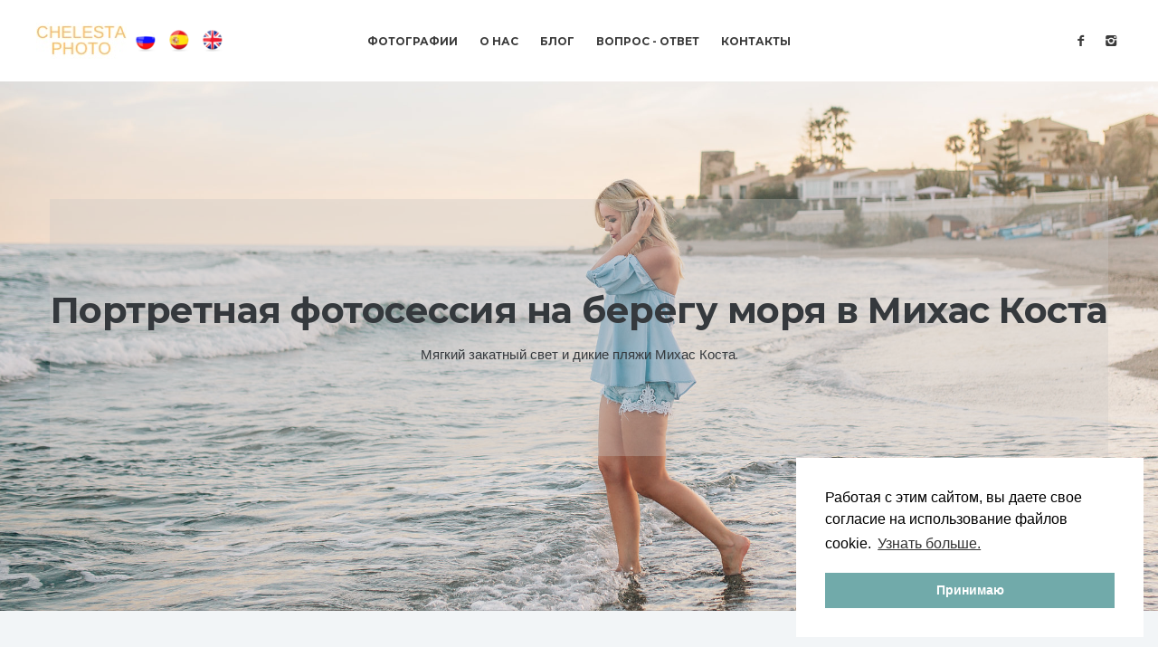

--- FILE ---
content_type: text/html; charset=UTF-8
request_url: https://www.chelesta.com/ru/session/28/portretnaya_fotosessiya_na_beregu_morya_v_mihas_kosta.htm
body_size: 7477
content:
<!DOCTYPE html>
<html lang="ru">
<head>
<meta charset="UTF-8">
<meta name="viewport" content="width=device-width, initial-scale=1.0">
<meta name="author" content="">
<meta name="msvalidate.01" content="CAE2324481942C5CF2C503818FF3AC7A" />
<meta name="yandex-verification" content="46741117f8ba076d" />
        
<link rel="apple-touch-icon" sizes="57x57" href="/favicon/apple-icon-57x57.png">
<link rel="apple-touch-icon" sizes="60x60" href="/favicon/apple-icon-60x60.png">
<link rel="apple-touch-icon" sizes="72x72" href="/favicon/apple-icon-72x72.png">
<link rel="apple-touch-icon" sizes="76x76" href="/favicon/apple-icon-76x76.png">
<link rel="apple-touch-icon" sizes="114x114" href="/favicon/apple-icon-114x114.png">
<link rel="apple-touch-icon" sizes="120x120" href="/favicon/apple-icon-120x120.png">
<link rel="apple-touch-icon" sizes="144x144" href="/favicon/apple-icon-144x144.png">
<link rel="apple-touch-icon" sizes="152x152" href="/favicon/apple-icon-152x152.png">
<link rel="apple-touch-icon" sizes="180x180" href="/favicon/apple-icon-180x180.png">
<link rel="icon" type="image/png" sizes="192x192"  href="/favicon/android-icon-192x192.png">
<link rel="icon" type="image/png" sizes="32x32" href="/favicon/favicon-32x32.png">
<link rel="icon" type="image/png" sizes="96x96" href="/favicon/favicon-96x96.png">
<link rel="icon" type="image/png" sizes="16x16" href="/favicon/favicon-16x16.png">
<link rel="manifest" href="/favicon/manifest.json">
<meta name="msapplication-TileColor" content="#ffffff">
<meta name="msapplication-TileImage" content="/favicon/ms-icon-144x144.png">
<meta name="theme-color" content="#ffffff">


<title> Портретная фотосессия на берегу моря в Михас Коста</title>
    <meta property="description" content="Мягкий закатный свет и дикие пляжи Михас Коста.">
<meta property="keywords" content="портретная, инстаграм, Михас">
<meta property="og:locale" content="ru_RU">
<meta property="og:url" content="https://www.chelesta.com/ru/session/28/portretnaya_fotosessiya_na_beregu_morya_v_mihas_kosta.htm">
<meta property="og:type" content="article">
<meta property="og:title" content=" Портретная фотосессия на берегу моря в Михас Коста">
<meta property="og:image" content="https://www.chelesta.com/uploads/28/cover_small.jpg">
<meta property="og:image:width" content="440">
<meta property="og:site_name" content="Yana Gudkova">
<meta property="og:description" content="Мягкий закатный свет и дикие пляжи Михас Коста.">
<meta property="og:tag" content="портретная">
<meta property="og:tag" content="инстаграм">    
    <meta name="csrf-param" content="_csrf">
<meta name="csrf-token" content="8KyN6_kB30lSf9iA_vMjAPyAebX7h_w5HgmPsrfAnd-lncKGt1uUZCIemeKVlhV5pNU38Yv-mw9OXrfI25Wp7w==">

<!-- Bootstrap core CSS -->
<link rel="stylesheet" href="/css/font-awesome.min.css">
<link href="/design/style/css/bootstrap.min.css" rel="stylesheet">
<link href="/design/style/css/plugins.css" rel="stylesheet">
<link href="/design/style.css" rel="stylesheet">
<link href='/css/topbutton.css' rel='stylesheet' type='text/css'>
<link href="/design/style/css/color/green.css" rel="stylesheet">
<link href='https://fonts.googleapis.com/css?family=Montserrat:400,700' rel='stylesheet' type='text/css'>
<link href='https://fonts.googleapis.com/css?family=Karla:400,400italic,700,700italic' rel='stylesheet' type='text/css'>
<link href="/design/style/type/icons.css" rel="stylesheet">
<!-- HTML5 shim and Respond.js for IE8 support of HTML5 elements and media queries -->
<!-- WARNING: Respond.js doesn't work if you view the page via file:// -->
<!--[if lt IE 9]>
<script src="https://oss.maxcdn.com/html5shiv/3.7.2/html5shiv.min.js"></script>
<script src="https://oss.maxcdn.com/respond/1.4.2/respond.min.js"></script>
<![endif]-->

<script>
  (function(i,s,o,g,r,a,m){i['GoogleAnalyticsObject']=r;i[r]=i[r]||function(){
  (i[r].q=i[r].q||[]).push(arguments)},i[r].l=1*new Date();a=s.createElement(o),
  m=s.getElementsByTagName(o)[0];a.async=1;a.src=g;m.parentNode.insertBefore(a,m)
  })(window,document,'script','https://www.google-analytics.com/analytics.js','ga');

  ga('create', 'UA-20686207-3', 'auto');
  ga('send', 'pageview');
</script>

<!-- Yandex.Metrika counter -->
<script type="text/javascript" >
   (function(m,e,t,r,i,k,a){m[i]=m[i]||function(){(m[i].a=m[i].a||[]).push(arguments)};
   m[i].l=1*new Date();k=e.createElement(t),a=e.getElementsByTagName(t)[0],k.async=1,k.src=r,a.parentNode.insertBefore(k,a)})
   (window, document, "script", "https://mc.yandex.ru/metrika/tag.js", "ym");

   ym(22843660, "init", {
        clickmap:true,
        trackLinks:true,
        accurateTrackBounce:true
   });
</script>
<noscript><div><img src="https://mc.yandex.ru/watch/22843660" style="position:absolute; left:-9999px;" alt="" /></div></noscript>
<!-- /Yandex.Metrika counter -->

</head>

<body>
<div id="preloader"><div class="textload">Загрузка</div><div id="status"><div class="spinner"></div></div></div>
<main class="body-wrapper">
  <div class="navbar solid light">
    <div class="navbar-header">
      <div class="basic-wrapper"> 
        <div class="navbar-brand"> 
        <a href="/ru">
            <!--img src="#" srcset="/design/style/images/logo.png 1x, /design/style/images/logo@2x.png 2x" class="logo-light" alt="" /-->
            <img src="#" srcset="/design/style/images/chelesta.png 1x" class="logo-dark" alt="" />
        </a>
        <a href="/ru/session/28/portretnaya_fotosessiya_na_beregu_morya_v_mihas_kosta.htm">
            <img alt="" src="/design/flags/russia_32.png" />
        </a>
                <a href="/es/session/28/sesión_de_fotos_en_riviera_del_sol.htm">
            <img alt="" src="/design/flags/spain_32.png" />
        </a>
                        <a href="/en/session/28/portrait_photo_shoot_in_riviera_del_sol.htm">
            <img alt="" src="/design/flags/uk_32.png" />
        </a>
                </div>
        <a class="btn responsive-menu" data-toggle="collapse" data-target=".navbar-collapse"><i></i></a>
      </div>
      <!-- /.basic-wrapper -->  
    </div>
    <!-- /.navbar-header -->
    <nav class="collapse navbar-collapse">
      <ul class="nav navbar-nav">


    <li><a href="/ru/list/">Фотографии</a></li>
    <li><a href="/ru/about/">О нас</a></li>
    <li><a href="/ru/blogs/">Блог</a></li>
    <li><a href="/ru/faq/">Вопрос - ответ</a></li>
    <li><a href="/ru/contacts/">Контакты</a></li>


      </ul>
      <!-- /.navbar-nav --> 
    </nav>

    <!-- /.navbar-collapse -->
    <div class="social-wrapper">
      <ul class="social naked">
        <li><a href="https://www.facebook.com/chelestaphoto/" target="_blank"><i class="icon-s-facebook"></i></a></li>
        <li><a href="https://www.instagram.com/chelesta.team/" target="_blank"><i class="icon-s-instagram"></i></a></li>
      </ul>
      <!-- /.social --> 
    </div>
    <!-- /.social-wrapper --> 
  </div>
  <!-- /.navbar -->


  <script type="text/javascript" src="//platform-api.sharethis.com/js/sharethis.js#property=59f322bc58ca400012955942&product=inline-share-buttons"></script>

                <div class="post-parallax parallax parallax2" style="background-image: url(https://www.chelesta.com/uploads/28/cover_big.jpg);">
            <div class="container inner text-center">
              <div class="headline text-center" style="padding-top: 100px; padding-bottom: 100px; color: #35393d;background-color: #CAC6C255;">
                <h2> Портретная фотосессия на берегу моря в Михас Коста</h2>
                <p class="lead"><p>Мягкий закатный свет и дикие пляжи Михас Коста.</p></p>
              </div>
              <!-- /.headline --> 
            </div>
          </div>

      

  <div class="dark-wrapper">
    <div class="container">
      <!-- /.thin -->
      
<br />
    <div class="sharethis-inline-share-buttons"></div>
<br />
      
      
      <div class="divide10"></div>
      <div class="cbp-panel">
        <div id="js-grid-mosaic" class="cbp">


          <div class="cbp-item print" style="background-color:#D1C8BF;">
            <a class="cbp-caption fancybox-media" data-rel="portfolio" href="/ru/photo/28/326/portretnaya_fotosessiya_na_beregu_morya_v_mihas_kosta.htm" data-fancybox-href="https://www.chelesta.com/uploads/00/1c/c898b5ea6bb19bbb01e365bde32c/big_1800.jpg">
            <div class="cbp-caption-defaultWrap"> 
                <img class="lazyload" src="https://www.chelesta.com/design/style/images/560x380.png" data-src="https://www.chelesta.com/uploads/00/1c/c898b5ea6bb19bbb01e365bde32c/mosaic_h1.jpg" alt=" Портретная фотосессия на берегу моря в Михас Коста" /> 
            </div>

            <div class="cbp-caption-activeWrap">
              <div class="cbp-l-caption-alignCenter">
                <div class="cbp-l-caption-body">
                  <div class="cbp-l-caption-title"><span class="cbp-plus"></span></div>
                </div>
              </div>
            </div>
            <!--/.cbp-caption-activeWrap --> 
            </a>
          </div>
          <!--/.cbp-item -->

        
          <div class="cbp-item print" style="background-color:#8F8B81;">
            <a class="cbp-caption fancybox-media" data-rel="portfolio" href="/ru/photo/28/584/portretnaya_fotosessiya_na_beregu_morya_v_mihas_kosta.htm" data-fancybox-href="https://www.chelesta.com/uploads/2b/80/2d560a6cbc792ad23365dd9bb0c1/big_1800.jpg">
            <div class="cbp-caption-defaultWrap"> 
                <img class="lazyload" src="https://www.chelesta.com/design/style/images/280x190.png" data-src="https://www.chelesta.com/uploads/2b/80/2d560a6cbc792ad23365dd9bb0c1/mosaic_h2.jpg" alt=" Портретная фотосессия на берегу моря в Михас Коста" /> 
            </div>

            <div class="cbp-caption-activeWrap">
              <div class="cbp-l-caption-alignCenter">
                <div class="cbp-l-caption-body">
                  <div class="cbp-l-caption-title"><span class="cbp-plus"></span></div>
                </div>
              </div>
            </div>
            <!--/.cbp-caption-activeWrap --> 
            </a>
          </div>
          <!--/.cbp-item -->

        
          <div class="cbp-item print" style="background-color:#CAC6C1;">
            <a class="cbp-caption fancybox-media" data-rel="portfolio" href="/ru/photo/28/585/portretnaya_fotosessiya_na_beregu_morya_v_mihas_kosta.htm" data-fancybox-href="https://www.chelesta.com/uploads/11/58/6657db8feda9eb94509a5749b0e6/big_1800.jpg">
            <div class="cbp-caption-defaultWrap"> 
                <img class="lazyload" src="https://www.chelesta.com/design/style/images/280x190.png" data-src="https://www.chelesta.com/uploads/11/58/6657db8feda9eb94509a5749b0e6/mosaic_h2.jpg" alt=" Портретная фотосессия на берегу моря в Михас Коста" /> 
            </div>

            <div class="cbp-caption-activeWrap">
              <div class="cbp-l-caption-alignCenter">
                <div class="cbp-l-caption-body">
                  <div class="cbp-l-caption-title"><span class="cbp-plus"></span></div>
                </div>
              </div>
            </div>
            <!--/.cbp-caption-activeWrap --> 
            </a>
          </div>
          <!--/.cbp-item -->

        
          <div class="cbp-item print" style="background-color:#C6C4C5;">
            <a class="cbp-caption fancybox-media" data-rel="portfolio" href="/ru/photo/28/586/portretnaya_fotosessiya_na_beregu_morya_v_mihas_kosta.htm" data-fancybox-href="https://www.chelesta.com/uploads/d2/cf/26974a5d2f1556488ab66a4cf2c2/big_1800.jpg">
            <div class="cbp-caption-defaultWrap"> 
                <img class="lazyload" src="https://www.chelesta.com/design/style/images/280x190.png" data-src="https://www.chelesta.com/uploads/d2/cf/26974a5d2f1556488ab66a4cf2c2/mosaic_h2.jpg" alt=" Портретная фотосессия на берегу моря в Михас Коста" /> 
            </div>

            <div class="cbp-caption-activeWrap">
              <div class="cbp-l-caption-alignCenter">
                <div class="cbp-l-caption-body">
                  <div class="cbp-l-caption-title"><span class="cbp-plus"></span></div>
                </div>
              </div>
            </div>
            <!--/.cbp-caption-activeWrap --> 
            </a>
          </div>
          <!--/.cbp-item -->

        
          <div class="cbp-item print" style="background-color:#BAB6B5;">
            <a class="cbp-caption fancybox-media" data-rel="portfolio" href="/ru/photo/28/587/portretnaya_fotosessiya_na_beregu_morya_v_mihas_kosta.htm" data-fancybox-href="https://www.chelesta.com/uploads/54/86/0e49c32abc29f2bea7fb3c8ea213/big_1800.jpg">
            <div class="cbp-caption-defaultWrap"> 
                <img class="lazyload" src="https://www.chelesta.com/design/style/images/280x380.png" data-src="https://www.chelesta.com/uploads/54/86/0e49c32abc29f2bea7fb3c8ea213/mosaic_v.jpg" alt=" Портретная фотосессия на берегу моря в Михас Коста" /> 
            </div>

            <div class="cbp-caption-activeWrap">
              <div class="cbp-l-caption-alignCenter">
                <div class="cbp-l-caption-body">
                  <div class="cbp-l-caption-title"><span class="cbp-plus"></span></div>
                </div>
              </div>
            </div>
            <!--/.cbp-caption-activeWrap --> 
            </a>
          </div>
          <!--/.cbp-item -->

        
          <div class="cbp-item print" style="background-color:#D2D2D2;">
            <a class="cbp-caption fancybox-media" data-rel="portfolio" href="/ru/photo/28/588/portretnaya_fotosessiya_na_beregu_morya_v_mihas_kosta.htm" data-fancybox-href="https://www.chelesta.com/uploads/3f/87/7f5b8485dd46d11a386930226489/big_1800.jpg">
            <div class="cbp-caption-defaultWrap"> 
                <img class="lazyload" src="https://www.chelesta.com/design/style/images/280x190.png" data-src="https://www.chelesta.com/uploads/3f/87/7f5b8485dd46d11a386930226489/mosaic_h2.jpg" alt=" Портретная фотосессия на берегу моря в Михас Коста" /> 
            </div>

            <div class="cbp-caption-activeWrap">
              <div class="cbp-l-caption-alignCenter">
                <div class="cbp-l-caption-body">
                  <div class="cbp-l-caption-title"><span class="cbp-plus"></span></div>
                </div>
              </div>
            </div>
            <!--/.cbp-caption-activeWrap --> 
            </a>
          </div>
          <!--/.cbp-item -->

        
          <div class="cbp-item print" style="background-color:#908A7F;">
            <a class="cbp-caption fancybox-media" data-rel="portfolio" href="/ru/photo/28/591/portretnaya_fotosessiya_na_beregu_morya_v_mihas_kosta.htm" data-fancybox-href="https://www.chelesta.com/uploads/be/27/13596cb9bc53aee42bf0b55f16d2/big_1800.jpg">
            <div class="cbp-caption-defaultWrap"> 
                <img class="lazyload" src="https://www.chelesta.com/design/style/images/280x190.png" data-src="https://www.chelesta.com/uploads/be/27/13596cb9bc53aee42bf0b55f16d2/mosaic_h2.jpg" alt=" Портретная фотосессия на берегу моря в Михас Коста" /> 
            </div>

            <div class="cbp-caption-activeWrap">
              <div class="cbp-l-caption-alignCenter">
                <div class="cbp-l-caption-body">
                  <div class="cbp-l-caption-title"><span class="cbp-plus"></span></div>
                </div>
              </div>
            </div>
            <!--/.cbp-caption-activeWrap --> 
            </a>
          </div>
          <!--/.cbp-item -->

        
          <div class="cbp-item print" style="background-color:#C6C2C0;">
            <a class="cbp-caption fancybox-media" data-rel="portfolio" href="/ru/photo/28/592/portretnaya_fotosessiya_na_beregu_morya_v_mihas_kosta.htm" data-fancybox-href="https://www.chelesta.com/uploads/44/79/f88d217def49ad0358befaf31890/big_1800.jpg">
            <div class="cbp-caption-defaultWrap"> 
                <img class="lazyload" src="https://www.chelesta.com/design/style/images/560x380.png" data-src="https://www.chelesta.com/uploads/44/79/f88d217def49ad0358befaf31890/mosaic_h1.jpg" alt=" Портретная фотосессия на берегу моря в Михас Коста" /> 
            </div>

            <div class="cbp-caption-activeWrap">
              <div class="cbp-l-caption-alignCenter">
                <div class="cbp-l-caption-body">
                  <div class="cbp-l-caption-title"><span class="cbp-plus"></span></div>
                </div>
              </div>
            </div>
            <!--/.cbp-caption-activeWrap --> 
            </a>
          </div>
          <!--/.cbp-item -->

        
          <div class="cbp-item print" style="background-color:#A5A4A4;">
            <a class="cbp-caption fancybox-media" data-rel="portfolio" href="/ru/photo/28/593/portretnaya_fotosessiya_na_beregu_morya_v_mihas_kosta.htm" data-fancybox-href="https://www.chelesta.com/uploads/2c/0c/6a3d58c9f2e64c51197f4f8071ec/big_1800.jpg">
            <div class="cbp-caption-defaultWrap"> 
                <img class="lazyload" src="https://www.chelesta.com/design/style/images/280x380.png" data-src="https://www.chelesta.com/uploads/2c/0c/6a3d58c9f2e64c51197f4f8071ec/mosaic_v.jpg" alt=" Портретная фотосессия на берегу моря в Михас Коста" /> 
            </div>

            <div class="cbp-caption-activeWrap">
              <div class="cbp-l-caption-alignCenter">
                <div class="cbp-l-caption-body">
                  <div class="cbp-l-caption-title"><span class="cbp-plus"></span></div>
                </div>
              </div>
            </div>
            <!--/.cbp-caption-activeWrap --> 
            </a>
          </div>
          <!--/.cbp-item -->

        
          <div class="cbp-item print" style="background-color:#B6AFAA;">
            <a class="cbp-caption fancybox-media" data-rel="portfolio" href="/ru/photo/28/594/portretnaya_fotosessiya_na_beregu_morya_v_mihas_kosta.htm" data-fancybox-href="https://www.chelesta.com/uploads/0d/61/33d8187439379736c66ed0fe89f4/big_1800.jpg">
            <div class="cbp-caption-defaultWrap"> 
                <img class="lazyload" src="https://www.chelesta.com/design/style/images/280x190.png" data-src="https://www.chelesta.com/uploads/0d/61/33d8187439379736c66ed0fe89f4/mosaic_h2.jpg" alt=" Портретная фотосессия на берегу моря в Михас Коста" /> 
            </div>

            <div class="cbp-caption-activeWrap">
              <div class="cbp-l-caption-alignCenter">
                <div class="cbp-l-caption-body">
                  <div class="cbp-l-caption-title"><span class="cbp-plus"></span></div>
                </div>
              </div>
            </div>
            <!--/.cbp-caption-activeWrap --> 
            </a>
          </div>
          <!--/.cbp-item -->

        
          <div class="cbp-item print" style="background-color:#787A6F;">
            <a class="cbp-caption fancybox-media" data-rel="portfolio" href="/ru/photo/28/595/portretnaya_fotosessiya_na_beregu_morya_v_mihas_kosta.htm" data-fancybox-href="https://www.chelesta.com/uploads/f3/50/a5d57129a76de6fbc42df737ce61/big_1800.jpg">
            <div class="cbp-caption-defaultWrap"> 
                <img class="lazyload" src="https://www.chelesta.com/design/style/images/280x190.png" data-src="https://www.chelesta.com/uploads/f3/50/a5d57129a76de6fbc42df737ce61/mosaic_h2.jpg" alt=" Портретная фотосессия на берегу моря в Михас Коста" /> 
            </div>

            <div class="cbp-caption-activeWrap">
              <div class="cbp-l-caption-alignCenter">
                <div class="cbp-l-caption-body">
                  <div class="cbp-l-caption-title"><span class="cbp-plus"></span></div>
                </div>
              </div>
            </div>
            <!--/.cbp-caption-activeWrap --> 
            </a>
          </div>
          <!--/.cbp-item -->

        
          <div class="cbp-item print" style="background-color:#C0BFBB;">
            <a class="cbp-caption fancybox-media" data-rel="portfolio" href="/ru/photo/28/596/portretnaya_fotosessiya_na_beregu_morya_v_mihas_kosta.htm" data-fancybox-href="https://www.chelesta.com/uploads/73/04/ea6568d04bba2406b61da3d2f4e2/big_1800.jpg">
            <div class="cbp-caption-defaultWrap"> 
                <img class="lazyload" src="https://www.chelesta.com/design/style/images/280x190.png" data-src="https://www.chelesta.com/uploads/73/04/ea6568d04bba2406b61da3d2f4e2/mosaic_h2.jpg" alt=" Портретная фотосессия на берегу моря в Михас Коста" /> 
            </div>

            <div class="cbp-caption-activeWrap">
              <div class="cbp-l-caption-alignCenter">
                <div class="cbp-l-caption-body">
                  <div class="cbp-l-caption-title"><span class="cbp-plus"></span></div>
                </div>
              </div>
            </div>
            <!--/.cbp-caption-activeWrap --> 
            </a>
          </div>
          <!--/.cbp-item -->

        
        </div>
        <!--/.cbp --> 

      </div>
      <!--/.cbp-panel -->

        
      <div class="divide25"></div>
        <div align="center">

            <ul class="tag-list">

                    <li><a href="/ru/list/портретная" class="btn">портретная</a></li>	
                    <li><a href="/ru/list/инстаграм" class="btn">инстаграм</a></li>	
        
            </ul>
        </div>

        
<br />
    <div class="sharethis-inline-share-buttons"></div>
<br />

    <div align="center">
        <h3>Съемочная локация</h3>
    </div>

    </div>
    <!-- /.container --> 
  </div>
  <!-- /.dark-wrapper -->


  <div id="map"></div>
  <script src="https://maps.googleapis.com/maps/api/js?key=AIzaSyBUiqZMrYm7K_eDVPKfl7YzT8a0v_YDaB4&language=ru&extension=.js"></script> 
  <script> google.maps.event.addDomListener(window, 'load', init);
    var map;
    var lat = 36.489006295974;
    var lng = -4.7088432312012;
    function init() {
        var mapOptions = {
            center: new google.maps.LatLng(lat,lng),
            zoom: 10,
            zoomControl: true,
            zoomControlOptions: {
                style: google.maps.ZoomControlStyle.DEFAULT,
            },
            disableDoubleClickZoom: false,
            mapTypeControl: true,
            mapTypeControlOptions: {
                style: google.maps.MapTypeControlStyle.DROPDOWN_MENU,
            },
            scaleControl: true,
            scrollwheel: false,
            streetViewControl: true,
            draggable : true,
            overviewMapControl: false,
            mapTypeId: google.maps.MapTypeId.ROADMAP,
            styles: [{stylers:[{saturation:-100},{gamma:1}]},{elementType:"labels.text.stroke",stylers:[{visibility:"off"}]},{featureType:"poi.business",elementType:"labels.text",stylers:[{visibility:"off"}]},{featureType:"poi.business",elementType:"labels.icon",stylers:[{visibility:"off"}]},{featureType:"poi.place_of_worship",elementType:"labels.text",stylers:[{visibility:"off"}]},{featureType:"poi.place_of_worship",elementType:"labels.icon",stylers:[{visibility:"off"}]},{featureType:"road",elementType:"geometry",stylers:[{visibility:"simplified"}]},{featureType:"water",stylers:[{visibility:"on"},{saturation:50},{gamma:0},{hue:"#50a5d1"}]},{featureType:"administrative.neighborhood",elementType:"labels.text.fill",stylers:[{color:"#333333"}]},{featureType:"road.local",elementType:"labels.text",stylers:[{weight:0.5},{color:"#333333"}]},{featureType:"transit.station",elementType:"labels.icon",stylers:[{gamma:1},{saturation:50}]}]
            }
    
        var mapElement = document.getElementById('map');
        var map = new google.maps.Map(mapElement, mapOptions);
        var infoWindow;
        var marker = new google.maps.Marker({
            icon: '/design/style/images/map-pin_1.png?1769406865',
            position: new google.maps.LatLng(lat, lng),
            map: map
        });

    }
  </script>


    <div class="container">

        <br />
        <div align="center">
            <h3>Также в городе Михас</h3>
        </div>

        <div class="blog grid-view">
        <div class="blog-content">
          <div class="blog-posts">
            <div class="isotope row">

    
            <div class="col-md-4 col-sm-12 grid-view-post">
                <div class="post">
                    <figure class="main">
                        <a href="/ru/session/159/romanticheskaya_rassvetnaya_fotosessiya_na_plyazhe_v_mihase.htm"><img src="https://www.chelesta.com/uploads/159/cover_small.jpg" alt="Романтическая рассветная фотосессия на пляже в Михасе" /></a>
                    </figure>
                    <div class="box text-center" style="height: 140px">
            
                        <h4 class="post-title">
                            <a href="/ru/session/159/romanticheskaya_rassvetnaya_fotosessiya_na_plyazhe_v_mihase.htm">Романтическая рассветная фотосессия на пляже в Михасе</a>
                        </h4>
                        <div class="meta">
                            <span class="date">17/09/2019</span>
                        </div>
            
                        <!-- p><p>Свадебный фотограф в Михасе, Фуэнхироле, Испании</p></p -->
            
                    </div>
                    <!-- /.box -->
                </div>
            </div>
            <!-- /column -->

    
            <div class="col-md-4 col-sm-12 grid-view-post">
                <div class="post">
                    <figure class="main">
                        <a href="/ru/session/158/fotosaemka_vlyublennih_na_mihas_kosta.htm"><img src="https://www.chelesta.com/uploads/158/cover_small.jpg" alt="Фотосъемка влюбленных на Михас Коста" /></a>
                    </figure>
                    <div class="box text-center" style="height: 140px">
            
                        <h4 class="post-title">
                            <a href="/ru/session/158/fotosaemka_vlyublennih_na_mihas_kosta.htm">Фотосъемка влюбленных на Михас Коста</a>
                        </h4>
                        <div class="meta">
                            <span class="date">10/09/2019</span>
                        </div>
            
                        <!-- p><p>Свадебный фотограф на Коста-дель-Соль</p></p -->
            
                    </div>
                    <!-- /.box -->
                </div>
            </div>
            <!-- /column -->

    
            <div class="col-md-4 col-sm-12 grid-view-post">
                <div class="post">
                    <figure class="main">
                        <a href="/ru/session/150/semeynaya_fotosessiya_v_mihase.htm"><img src="https://www.chelesta.com/uploads/150/cover_small.jpg" alt="Семейная фотосессия в Михасе" /></a>
                    </figure>
                    <div class="box text-center" style="height: 140px">
            
                        <h4 class="post-title">
                            <a href="/ru/session/150/semeynaya_fotosessiya_v_mihase.htm">Семейная фотосессия в Михасе</a>
                        </h4>
                        <div class="meta">
                            <span class="date">08/07/2019</span>
                        </div>
            
                        <!-- p><p>Фотограф в Испании: Михас, Фуэнхирола, Бенальмадена</p></p -->
            
                    </div>
                    <!-- /.box -->
                </div>
            </div>
            <!-- /column -->

    
            <div class="col-md-4 col-sm-12 grid-view-post">
                <div class="post">
                    <figure class="main">
                        <a href="/ru/session/133/semeynaya_fotosaemka_v_derevne_mihas.htm"><img src="https://www.chelesta.com/uploads/133/cover_small.jpg" alt="Семейная фотосъемка в деревне Михас" /></a>
                    </figure>
                    <div class="box text-center" style="height: 140px">
            
                        <h4 class="post-title">
                            <a href="/ru/session/133/semeynaya_fotosaemka_v_derevne_mihas.htm">Семейная фотосъемка в деревне Михас</a>
                        </h4>
                        <div class="meta">
                            <span class="date">19/01/2019</span>
                        </div>
            
                        <!-- p><p>Семейный фотограф в Фуэнхироле, фотопрогулка по Михас Пуэбло</p></p -->
            
                    </div>
                    <!-- /.box -->
                </div>
            </div>
            <!-- /column -->

    
            <div class="col-md-4 col-sm-12 grid-view-post">
                <div class="post">
                    <figure class="main">
                        <a href="/ru/session/108/portretnaya_fotosessiya_v_mihase.htm"><img src="https://www.chelesta.com/uploads/108/cover_small.jpg" alt="Портретная фотосессия в Михасе " /></a>
                    </figure>
                    <div class="box text-center" style="height: 140px">
            
                        <h4 class="post-title">
                            <a href="/ru/session/108/portretnaya_fotosessiya_v_mihase.htm">Портретная фотосессия в Михасе </a>
                        </h4>
                        <div class="meta">
                            <span class="date">23/08/2018</span>
                        </div>
            
                        <!-- p><p>Фотограф в Михасе, в Андалусии</p></p -->
            
                    </div>
                    <!-- /.box -->
                </div>
            </div>
            <!-- /column -->

    
            <div class="col-md-4 col-sm-12 grid-view-post">
                <div class="post">
                    <figure class="main">
                        <a href="/ru/session/91/romanticheskaya_progulka_u_morya_na_mihas_kosta.htm"><img src="https://www.chelesta.com/uploads/91/cover_small.jpg" alt="Романтическая прогулка у моря на Михас Коста" /></a>
                    </figure>
                    <div class="box text-center" style="height: 140px">
            
                        <h4 class="post-title">
                            <a href="/ru/session/91/romanticheskaya_progulka_u_morya_na_mihas_kosta.htm">Романтическая прогулка у моря на Михас Коста</a>
                        </h4>
                        <div class="meta">
                            <span class="date">01/05/2018</span>
                        </div>
            
                        <!-- p><p>Фотограф на свадьбу в Испании, Марбелье, Малаге, Эстепоне</p></p -->
            
                    </div>
                    <!-- /.box -->
                </div>
            </div>
            <!-- /column -->

    
            <div class="col-md-4 col-sm-12 grid-view-post">
                <div class="post">
                    <figure class="main">
                        <a href="/ru/session/87/semeynaya_fotoprogulka_po_mihasu.htm"><img src="https://www.chelesta.com/uploads/87/cover_small.jpg" alt="Семейная фотопрогулка по Михасу" /></a>
                    </figure>
                    <div class="box text-center" style="height: 140px">
            
                        <h4 class="post-title">
                            <a href="/ru/session/87/semeynaya_fotoprogulka_po_mihasu.htm">Семейная фотопрогулка по Михасу</a>
                        </h4>
                        <div class="meta">
                            <span class="date">02/04/2018</span>
                        </div>
            
                        <!-- p><p style="text-align: left;">Семейный фотограф в Марбелье, Михасе, Коста-дель-Соль&nbsp;</p></p -->
            
                    </div>
                    <!-- /.box -->
                </div>
            </div>
            <!-- /column -->

    
            <div class="col-md-4 col-sm-12 grid-view-post">
                <div class="post">
                    <figure class="main">
                        <a href="/ru/session/53/fotosessiya_v_ozhidanii_na_rivyera_dely_soly.htm"><img src="https://www.chelesta.com/uploads/53/cover_small.jpg" alt="Фотосессия в ожидании на Ривьера дель Соль " /></a>
                    </figure>
                    <div class="box text-center" style="height: 140px">
            
                        <h4 class="post-title">
                            <a href="/ru/session/53/fotosessiya_v_ozhidanii_na_rivyera_dely_soly.htm">Фотосессия в ожидании на Ривьера дель Соль </a>
                        </h4>
                        <div class="meta">
                            <span class="date">09/07/2017</span>
                        </div>
            
                        <!-- p><p>Семейный и портретный фотограф на Коста дело Соль, в Испании</p></p -->
            
                    </div>
                    <!-- /.box -->
                </div>
            </div>
            <!-- /column -->

    
            <div class="col-md-4 col-sm-12 grid-view-post">
                <div class="post">
                    <figure class="main">
                        <a href="/ru/session/50/rassvetnaya_fotosessiya_dvuh_podrug_na_plyazhe_mihas_kosta.htm"><img src="https://www.chelesta.com/uploads/50/cover_small.jpg" alt="Рассветная фотосессия двух подруг на пляже Михас Коста" /></a>
                    </figure>
                    <div class="box text-center" style="height: 140px">
            
                        <h4 class="post-title">
                            <a href="/ru/session/50/rassvetnaya_fotosessiya_dvuh_podrug_na_plyazhe_mihas_kosta.htm">Рассветная фотосессия двух подруг на пляже Михас Коста</a>
                        </h4>
                        <div class="meta">
                            <span class="date">21/01/2017</span>
                        </div>
            
                        <!-- p><p>Портретный фотограф в Михас Коста, Коста дело Соль&nbsp;</p></p -->
            
                    </div>
                    <!-- /.box -->
                </div>
            </div>
            <!-- /column -->

    
            <div class="col-md-4 col-sm-12 grid-view-post">
                <div class="post">
                    <figure class="main">
                        <a href="/ru/session/36/semeynaya_fotosessiya_v_mihas_pueblo.htm"><img src="https://www.chelesta.com/uploads/36/cover_small.jpg" alt="Семейная фотосессия в Михас Пуэбло" /></a>
                    </figure>
                    <div class="box text-center" style="height: 140px">
            
                        <h4 class="post-title">
                            <a href="/ru/session/36/semeynaya_fotosessiya_v_mihas_pueblo.htm">Семейная фотосессия в Михас Пуэбло</a>
                        </h4>
                        <div class="meta">
                            <span class="date">15/07/2016</span>
                        </div>
            
                        <!-- p><p>Семейный фотограф Михас, Испания</p></p -->
            
                    </div>
                    <!-- /.box -->
                </div>
            </div>
            <!-- /column -->

    
            <div class="col-md-4 col-sm-12 grid-view-post">
                <div class="post">
                    <figure class="main">
                        <a href="/ru/session/34/detskaya_tematicheskaya_fotosessiya_indeytsi.htm"><img src="https://www.chelesta.com/uploads/34/cover_small.jpg" alt="Детская тематическая фотосессия "Индейцы"" /></a>
                    </figure>
                    <div class="box text-center" style="height: 140px">
            
                        <h4 class="post-title">
                            <a href="/ru/session/34/detskaya_tematicheskaya_fotosessiya_indeytsi.htm">Детская тематическая фотосессия "Индейцы"</a>
                        </h4>
                        <div class="meta">
                            <span class="date">03/03/2016</span>
                        </div>
            
                        <!-- p><p>Детский фотограф в Марбелье, на Коста-дель-соль</p></p -->
            
                    </div>
                    <!-- /.box -->
                </div>
            </div>
            <!-- /column -->


            </div>
            </div>
        </div>
        </div>
    </div>




  <footer class="footer inverse-wrapper">
    <div class="container inner">
      <div class="row">
        <div class="col-sm-4">
        
        <div class="widget">
            <!-- h4 class="widget-title">Elsewhere</h4 -->
            <ul class="social">
                <li><a href="https://www.facebook.com/chelestaphoto/" target="_blank"><i class="icon-s-facebook"></i></a></li>
                <li><a href="https://www.instagram.com/chelesta.team/" target="_blank"><i class="icon-s-instagram"></i></a></li>
            </ul>
            <!-- .social --> 
            
        </div>


          <div class="widget">
            <ul class="post-list">
              <li><a href="/ru/cookies/">Cookies</a></li>
              <li><a href="/ru/privacy/">Privacy</a></li>
            </ul>
            <!-- /.post-list --> 
          </div>
          <!-- /.widget --> 
        </div>
        <!-- /column -->

        <div class="col-sm-4">
          <div class="widget">

            <h3 class="widget-title">Теги</h3>
            <ul class="tag-list">


                <li><a href="/ru/list/семейная" title="63" class="btn">семейная</a></li>	


                <li><a href="/ru/list/детская" title="44" class="btn">детская</a></li>	


                <li><a href="/ru/list/романтическая" title="27" class="btn">романтическая</a></li>	


                <li><a href="/ru/list/портретная" title="24" class="btn">портретная</a></li>	


                <li><a href="/ru/list/инстаграм" title="18" class="btn">инстаграм</a></li>	


                <li><a href="/ru/list/streetstyle" title="7" class="btn">streetstyle</a></li>	


                <li><a href="/ru/list/дружеская" title="7" class="btn">дружеская</a></li>	


                <li><a href="/ru/list/ожидание" title="7" class="btn">ожидание</a></li>	


                <li><a href="/ru/list/fashion" title="6" class="btn">fashion</a></li>	


                <li><a href="/ru/list/dating" title="5" class="btn">dating</a></li>	


                <li><a href="/ru/list/tinder" title="5" class="btn">tinder</a></li>	


                <li><a href="/ru/list/документалистика" title="4" class="btn">документалистика</a></li>	


                <li><a href="/ru/list/свадебная" title="4" class="btn">свадебная</a></li>	


                <li><a href="/ru/list/девичник" title="3" class="btn">девичник</a></li>	


                <li><a href="/ru/list/с собакой" title="1" class="btn">с собакой</a></li>	


            </ul>
            </div>
          <!-- /.widget -->

        </div>
        <!-- /column -->

        <div class="col-sm-4">
          <div class="widget">
            <h4 class="widget-title">Поиск</h4>
            <form class="searchform" action="/ru/search/" method="get">
              <input 
                type="text" id="s1" 
                name="s" 
                value=""
                placeholder="слово или фраза"
                onfocus="this.value=''" 
              />
              <button type="submit" class="btn btn-default icon-search" />
            </form>
          </div>
          <!-- /.widget -->
          <div class="widget">
            <h4 class="widget-title">Свяжитесь с нами</h4>
            <p></p>
            <div class="contact-info">

            <i class="icon-phone"></i> <a href="tel:+34684058229">(+34) 684058229</a> <br />
            <i class="icon-mail"></i> <a href="mailto:yanaya.studio@gmail.com">yanaya.studio@gmail.com</a> </div>

          </div>
          <!-- /.widget --> 
          
        </div>
        <!-- /column --> 
        
      </div>
      <!-- /.row --> 
    </div>
    <!-- .container -->
    
    <div class="sub-footer">
      <div class="container inner">
        <p class="text-center">Copyright 2026 Yana Gudkova. Все права защищены.</p>
      </div>
      <!-- .container --> 
    </div>
    <!-- .sub-footer --> 
  </footer>
  <!-- /footer --> 
  
</main>

<button onclick="topFunction();" id="topButton" class="fa fa-arrow-up" />


<script>
// When the user scrolls down 20px from the top of the document, show the button
window.onscroll = function() {scrollFunction()};

function scrollFunction() {
  if (document.body.scrollTop > 20 || document.documentElement.scrollTop > 20) {
    document.getElementById("topButton").style.display = "block";
  } else {
    document.getElementById("topButton").style.display = "none";
  }
}

// When the user clicks on the button, scroll to the top of the document
function topFunction() {
  document.body.scrollTop = 0;
  document.documentElement.scrollTop = 0;
}
</script>

<!--/.body-wrapper --> 
<script src="/design/style/js/jquery.min.js"></script>
<script src="/design/style/jquery_lazyload/lazyload.js"></script> 
<script src="/design/style/js/bootstrap.min.js"></script> 
<script src="/design/style/js/plugins.js"></script> 
<script src="/design/style/js/classie.js"></script> 
<script src="/design/style/js/jquery.themepunch.tools.min.js"></script> 
<script src="/design/style/js/scripts.js"></script>

<link rel="stylesheet" type="text/css" href="//cdnjs.cloudflare.com/ajax/libs/cookieconsent2/3.0.3/cookieconsent.min.css" />
<script src="//cdnjs.cloudflare.com/ajax/libs/cookieconsent2/3.0.3/cookieconsent.min.js"></script>
<script>
window.addEventListener("load", function(){
window.cookieconsent.initialise({
  "palette": {
    "popup": {
      "background": "#fff",
      "text": "#000"
    },
    "button": {
      "background": "#71aaaa",
      "text": "#ffffff"
    }
  },
  "position": "bottom-right",
  "content": {
    "href": "/ru/privacy/",
    "message": "Работая с этим сайтом, вы даете свое согласие на использование файлов cookie.",
    "dismiss": "Принимаю",
    "link": "Узнать больше."
  }
})});
</script>

<script type="text/javascript">
$(document).ready(function() {
    $("img.lazyload").lazyload();
});

</script>


</body>
</html>


--- FILE ---
content_type: text/css
request_url: https://www.chelesta.com/css/topbutton.css
body_size: 200
content:
#topButton {
  display: none;
  position: fixed;
  bottom: 20px;
  right: 30px;
  z-index: 99;
  font-size: 18px;
  border: none;
  outline: none;
  background-color: #71aaaa;
  color: white;
  cursor: pointer;
  padding: 15px;
  border-radius: 4px;
}

#topButton:hover {
  background-color: #555;
}